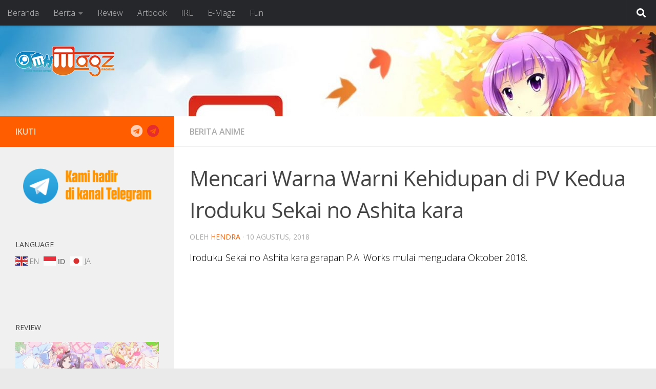

--- FILE ---
content_type: text/html; charset=UTF-8
request_url: https://amhmagz.com/2018/08/mencari-warna-warni-kehidupan-di-pv-kedua-iroduku-sekai-no-ashita-kara/
body_size: 19134
content:
<!DOCTYPE html>
<html class="no-js" lang="id">
<head>
  <meta charset="UTF-8">
  <meta name="viewport" content="width=device-width, initial-scale=1.0">
  <link rel="profile" href="https://gmpg.org/xfn/11" />
  <link rel="pingback" href="https://amhmagz.com/xmlrpc.php">

  <!-- Manifest added by SuperPWA - Progressive Web Apps Plugin For WordPress -->
<link rel="manifest" href="/superpwa-manifest.json">
<meta name="theme-color" content="#e87635">
<meta name="mobile-web-app-capable" content="yes">
<meta name="apple-touch-fullscreen" content="yes">
<meta name="apple-mobile-web-app-title" content="AMH Magz">
<meta name="application-name" content="AMH Magz">
<meta name="apple-mobile-web-app-capable" content="yes">
<meta name="apple-mobile-web-app-status-bar-style" content="default">
<link rel="apple-touch-icon"  href="https://amhmagz.com/wp-content/uploads/2017/08/cropped-AMH-logo_1.png">
<link rel="apple-touch-icon" sizes="192x192" href="https://amhmagz.com/wp-content/uploads/2017/08/cropped-AMH-logo_1.png">
<!-- / SuperPWA.com -->
<meta name='robots' content='index, follow, max-image-preview:large, max-snippet:-1, max-video-preview:-1' />
<script type="5a0f6ddac29809adbf903d08-text/javascript">document.documentElement.className = document.documentElement.className.replace("no-js","js");</script>

	<!-- This site is optimized with the Yoast SEO plugin v19.0 - https://yoast.com/wordpress/plugins/seo/ -->
	<title>Mencari Warna Warni Kehidupan di PV Kedua Iroduku Sekai no Ashita kara - AMH Magz</title>
	<meta name="description" content="Iroduku Sekai no Ashita kara garapan P.A. Works mulai mengudara Oktober 2018." />
	<link rel="canonical" href="https://amhmagz.com/2018/08/mencari-warna-warni-kehidupan-di-pv-kedua-iroduku-sekai-no-ashita-kara/" />
	<meta property="og:locale" content="id_ID" />
	<meta property="og:type" content="article" />
	<meta property="og:title" content="Mencari Warna Warni Kehidupan di PV Kedua Iroduku Sekai no Ashita kara - AMH Magz" />
	<meta property="og:description" content="Iroduku Sekai no Ashita kara garapan P.A. Works mulai mengudara Oktober 2018." />
	<meta property="og:url" content="https://amhmagz.com/2018/08/mencari-warna-warni-kehidupan-di-pv-kedua-iroduku-sekai-no-ashita-kara/" />
	<meta property="og:site_name" content="AMH Magz" />
	<meta property="article:published_time" content="2018-08-10T02:46:12+00:00" />
	<meta property="og:image" content="https://amhmagz.com/wp-content/uploads/2018/08/irodoku-pv22.jpg" />
	<meta property="og:image:width" content="1280" />
	<meta property="og:image:height" content="720" />
	<meta property="og:image:type" content="image/jpeg" />
	<meta name="twitter:card" content="summary" />
	<meta name="twitter:label1" content="Ditulis oleh" />
	<meta name="twitter:data1" content="Hendra" />
	<meta name="twitter:label2" content="Estimasi waktu membaca" />
	<meta name="twitter:data2" content="1 menit" />
	<script type="application/ld+json" class="yoast-schema-graph">{"@context":"https://schema.org","@graph":[{"@type":"WebSite","@id":"https://amhmagz.com/#website","url":"https://amhmagz.com/","name":"AMH Magz","description":"Cerdas Pedas Gegas","potentialAction":[{"@type":"SearchAction","target":{"@type":"EntryPoint","urlTemplate":"https://amhmagz.com/?s={search_term_string}"},"query-input":"required name=search_term_string"}],"inLanguage":"id"},{"@type":"ImageObject","inLanguage":"id","@id":"https://amhmagz.com/2018/08/mencari-warna-warni-kehidupan-di-pv-kedua-iroduku-sekai-no-ashita-kara/#primaryimage","url":"https://amhmagz.com/wp-content/uploads/2018/08/irodoku-pv22.jpg","contentUrl":"https://amhmagz.com/wp-content/uploads/2018/08/irodoku-pv22.jpg","width":1280,"height":720,"caption":"irodoku pv22"},{"@type":"WebPage","@id":"https://amhmagz.com/2018/08/mencari-warna-warni-kehidupan-di-pv-kedua-iroduku-sekai-no-ashita-kara/#webpage","url":"https://amhmagz.com/2018/08/mencari-warna-warni-kehidupan-di-pv-kedua-iroduku-sekai-no-ashita-kara/","name":"Mencari Warna Warni Kehidupan di PV Kedua Iroduku Sekai no Ashita kara - AMH Magz","isPartOf":{"@id":"https://amhmagz.com/#website"},"primaryImageOfPage":{"@id":"https://amhmagz.com/2018/08/mencari-warna-warni-kehidupan-di-pv-kedua-iroduku-sekai-no-ashita-kara/#primaryimage"},"datePublished":"2018-08-10T02:46:12+00:00","dateModified":"2018-08-10T02:46:12+00:00","author":{"@id":"https://amhmagz.com/#/schema/person/494550febcf467654351314a6f4d46e7"},"description":"Iroduku Sekai no Ashita kara garapan P.A. Works mulai mengudara Oktober 2018.","breadcrumb":{"@id":"https://amhmagz.com/2018/08/mencari-warna-warni-kehidupan-di-pv-kedua-iroduku-sekai-no-ashita-kara/#breadcrumb"},"inLanguage":"id","potentialAction":[{"@type":"ReadAction","target":["https://amhmagz.com/2018/08/mencari-warna-warni-kehidupan-di-pv-kedua-iroduku-sekai-no-ashita-kara/"]}]},{"@type":"BreadcrumbList","@id":"https://amhmagz.com/2018/08/mencari-warna-warni-kehidupan-di-pv-kedua-iroduku-sekai-no-ashita-kara/#breadcrumb","itemListElement":[{"@type":"ListItem","position":1,"name":"Home","item":"https://amhmagz.com/"},{"@type":"ListItem","position":2,"name":"Mencari Warna Warni Kehidupan di PV Kedua Iroduku Sekai no Ashita kara"}]},{"@type":"Person","@id":"https://amhmagz.com/#/schema/person/494550febcf467654351314a6f4d46e7","name":"Hendra","image":{"@type":"ImageObject","inLanguage":"id","@id":"https://amhmagz.com/#/schema/person/image/","url":"https://secure.gravatar.com/avatar/303526b08272ddb3778ce0fb5e409462?s=96&d=identicon&r=g","contentUrl":"https://secure.gravatar.com/avatar/303526b08272ddb3778ce0fb5e409462?s=96&d=identicon&r=g","caption":"Hendra"},"sameAs":["http://indygo.dx.am"],"url":"https://amhmagz.com/author/hendra/"}]}</script>
	<!-- / Yoast SEO plugin. -->


<link rel='dns-prefetch' href='//s.w.org' />
<link rel="alternate" type="application/rss+xml" title="AMH Magz &raquo; Feed" href="https://amhmagz.com/feed/" />
<link rel="alternate" type="application/rss+xml" title="AMH Magz &raquo; Umpan Komentar" href="https://amhmagz.com/comments/feed/" />
<link id="hu-user-gfont" href="//fonts.googleapis.com/css?family=Open+Sans:400,400italic,300italic,300,600&subset=latin,latin-ext" rel="stylesheet" type="text/css">		<!-- This site uses the Google Analytics by MonsterInsights plugin v8.25.0 - Using Analytics tracking - https://www.monsterinsights.com/ -->
							<script src="//www.googletagmanager.com/gtag/js?id=G-G44FVWVL66"  data-cfasync="false" data-wpfc-render="false" type="text/javascript" async></script>
			<script data-cfasync="false" data-wpfc-render="false" type="text/javascript">
				var mi_version = '8.25.0';
				var mi_track_user = true;
				var mi_no_track_reason = '';
								var MonsterInsightsDefaultLocations = {"page_location":"https:\/\/amhmagz.com\/2018\/08\/mencari-warna-warni-kehidupan-di-pv-kedua-iroduku-sekai-no-ashita-kara\/"};
				if ( typeof MonsterInsightsPrivacyGuardFilter === 'function' ) {
					var MonsterInsightsLocations = (typeof MonsterInsightsExcludeQuery === 'object') ? MonsterInsightsPrivacyGuardFilter( MonsterInsightsExcludeQuery ) : MonsterInsightsPrivacyGuardFilter( MonsterInsightsDefaultLocations );
				} else {
					var MonsterInsightsLocations = (typeof MonsterInsightsExcludeQuery === 'object') ? MonsterInsightsExcludeQuery : MonsterInsightsDefaultLocations;
				}

								var disableStrs = [
										'ga-disable-G-G44FVWVL66',
									];

				/* Function to detect opted out users */
				function __gtagTrackerIsOptedOut() {
					for (var index = 0; index < disableStrs.length; index++) {
						if (document.cookie.indexOf(disableStrs[index] + '=true') > -1) {
							return true;
						}
					}

					return false;
				}

				/* Disable tracking if the opt-out cookie exists. */
				if (__gtagTrackerIsOptedOut()) {
					for (var index = 0; index < disableStrs.length; index++) {
						window[disableStrs[index]] = true;
					}
				}

				/* Opt-out function */
				function __gtagTrackerOptout() {
					for (var index = 0; index < disableStrs.length; index++) {
						document.cookie = disableStrs[index] + '=true; expires=Thu, 31 Dec 2099 23:59:59 UTC; path=/';
						window[disableStrs[index]] = true;
					}
				}

				if ('undefined' === typeof gaOptout) {
					function gaOptout() {
						__gtagTrackerOptout();
					}
				}
								window.dataLayer = window.dataLayer || [];

				window.MonsterInsightsDualTracker = {
					helpers: {},
					trackers: {},
				};
				if (mi_track_user) {
					function __gtagDataLayer() {
						dataLayer.push(arguments);
					}

					function __gtagTracker(type, name, parameters) {
						if (!parameters) {
							parameters = {};
						}

						if (parameters.send_to) {
							__gtagDataLayer.apply(null, arguments);
							return;
						}

						if (type === 'event') {
														parameters.send_to = monsterinsights_frontend.v4_id;
							var hookName = name;
							if (typeof parameters['event_category'] !== 'undefined') {
								hookName = parameters['event_category'] + ':' + name;
							}

							if (typeof MonsterInsightsDualTracker.trackers[hookName] !== 'undefined') {
								MonsterInsightsDualTracker.trackers[hookName](parameters);
							} else {
								__gtagDataLayer('event', name, parameters);
							}
							
						} else {
							__gtagDataLayer.apply(null, arguments);
						}
					}

					__gtagTracker('js', new Date());
					__gtagTracker('set', {
						'developer_id.dZGIzZG': true,
											});
					if ( MonsterInsightsLocations.page_location ) {
						__gtagTracker('set', MonsterInsightsLocations);
					}
										__gtagTracker('config', 'G-G44FVWVL66', {"forceSSL":"true"} );
															window.gtag = __gtagTracker;										(function () {
						/* https://developers.google.com/analytics/devguides/collection/analyticsjs/ */
						/* ga and __gaTracker compatibility shim. */
						var noopfn = function () {
							return null;
						};
						var newtracker = function () {
							return new Tracker();
						};
						var Tracker = function () {
							return null;
						};
						var p = Tracker.prototype;
						p.get = noopfn;
						p.set = noopfn;
						p.send = function () {
							var args = Array.prototype.slice.call(arguments);
							args.unshift('send');
							__gaTracker.apply(null, args);
						};
						var __gaTracker = function () {
							var len = arguments.length;
							if (len === 0) {
								return;
							}
							var f = arguments[len - 1];
							if (typeof f !== 'object' || f === null || typeof f.hitCallback !== 'function') {
								if ('send' === arguments[0]) {
									var hitConverted, hitObject = false, action;
									if ('event' === arguments[1]) {
										if ('undefined' !== typeof arguments[3]) {
											hitObject = {
												'eventAction': arguments[3],
												'eventCategory': arguments[2],
												'eventLabel': arguments[4],
												'value': arguments[5] ? arguments[5] : 1,
											}
										}
									}
									if ('pageview' === arguments[1]) {
										if ('undefined' !== typeof arguments[2]) {
											hitObject = {
												'eventAction': 'page_view',
												'page_path': arguments[2],
											}
										}
									}
									if (typeof arguments[2] === 'object') {
										hitObject = arguments[2];
									}
									if (typeof arguments[5] === 'object') {
										Object.assign(hitObject, arguments[5]);
									}
									if ('undefined' !== typeof arguments[1].hitType) {
										hitObject = arguments[1];
										if ('pageview' === hitObject.hitType) {
											hitObject.eventAction = 'page_view';
										}
									}
									if (hitObject) {
										action = 'timing' === arguments[1].hitType ? 'timing_complete' : hitObject.eventAction;
										hitConverted = mapArgs(hitObject);
										__gtagTracker('event', action, hitConverted);
									}
								}
								return;
							}

							function mapArgs(args) {
								var arg, hit = {};
								var gaMap = {
									'eventCategory': 'event_category',
									'eventAction': 'event_action',
									'eventLabel': 'event_label',
									'eventValue': 'event_value',
									'nonInteraction': 'non_interaction',
									'timingCategory': 'event_category',
									'timingVar': 'name',
									'timingValue': 'value',
									'timingLabel': 'event_label',
									'page': 'page_path',
									'location': 'page_location',
									'title': 'page_title',
									'referrer' : 'page_referrer',
								};
								for (arg in args) {
																		if (!(!args.hasOwnProperty(arg) || !gaMap.hasOwnProperty(arg))) {
										hit[gaMap[arg]] = args[arg];
									} else {
										hit[arg] = args[arg];
									}
								}
								return hit;
							}

							try {
								f.hitCallback();
							} catch (ex) {
							}
						};
						__gaTracker.create = newtracker;
						__gaTracker.getByName = newtracker;
						__gaTracker.getAll = function () {
							return [];
						};
						__gaTracker.remove = noopfn;
						__gaTracker.loaded = true;
						window['__gaTracker'] = __gaTracker;
					})();
									} else {
										console.log("");
					(function () {
						function __gtagTracker() {
							return null;
						}

						window['__gtagTracker'] = __gtagTracker;
						window['gtag'] = __gtagTracker;
					})();
									}
			</script>
				<!-- / Google Analytics by MonsterInsights -->
		<script type="5a0f6ddac29809adbf903d08-text/javascript">
window._wpemojiSettings = {"baseUrl":"https:\/\/s.w.org\/images\/core\/emoji\/14.0.0\/72x72\/","ext":".png","svgUrl":"https:\/\/s.w.org\/images\/core\/emoji\/14.0.0\/svg\/","svgExt":".svg","source":{"concatemoji":"https:\/\/amhmagz.com\/wp-includes\/js\/wp-emoji-release.min.js?ver=6.0.11"}};
/*! This file is auto-generated */
!function(e,a,t){var n,r,o,i=a.createElement("canvas"),p=i.getContext&&i.getContext("2d");function s(e,t){var a=String.fromCharCode,e=(p.clearRect(0,0,i.width,i.height),p.fillText(a.apply(this,e),0,0),i.toDataURL());return p.clearRect(0,0,i.width,i.height),p.fillText(a.apply(this,t),0,0),e===i.toDataURL()}function c(e){var t=a.createElement("script");t.src=e,t.defer=t.type="text/javascript",a.getElementsByTagName("head")[0].appendChild(t)}for(o=Array("flag","emoji"),t.supports={everything:!0,everythingExceptFlag:!0},r=0;r<o.length;r++)t.supports[o[r]]=function(e){if(!p||!p.fillText)return!1;switch(p.textBaseline="top",p.font="600 32px Arial",e){case"flag":return s([127987,65039,8205,9895,65039],[127987,65039,8203,9895,65039])?!1:!s([55356,56826,55356,56819],[55356,56826,8203,55356,56819])&&!s([55356,57332,56128,56423,56128,56418,56128,56421,56128,56430,56128,56423,56128,56447],[55356,57332,8203,56128,56423,8203,56128,56418,8203,56128,56421,8203,56128,56430,8203,56128,56423,8203,56128,56447]);case"emoji":return!s([129777,127995,8205,129778,127999],[129777,127995,8203,129778,127999])}return!1}(o[r]),t.supports.everything=t.supports.everything&&t.supports[o[r]],"flag"!==o[r]&&(t.supports.everythingExceptFlag=t.supports.everythingExceptFlag&&t.supports[o[r]]);t.supports.everythingExceptFlag=t.supports.everythingExceptFlag&&!t.supports.flag,t.DOMReady=!1,t.readyCallback=function(){t.DOMReady=!0},t.supports.everything||(n=function(){t.readyCallback()},a.addEventListener?(a.addEventListener("DOMContentLoaded",n,!1),e.addEventListener("load",n,!1)):(e.attachEvent("onload",n),a.attachEvent("onreadystatechange",function(){"complete"===a.readyState&&t.readyCallback()})),(e=t.source||{}).concatemoji?c(e.concatemoji):e.wpemoji&&e.twemoji&&(c(e.twemoji),c(e.wpemoji)))}(window,document,window._wpemojiSettings);
</script>
<style type="text/css">
img.wp-smiley,
img.emoji {
	display: inline !important;
	border: none !important;
	box-shadow: none !important;
	height: 1em !important;
	width: 1em !important;
	margin: 0 0.07em !important;
	vertical-align: -0.1em !important;
	background: none !important;
	padding: 0 !important;
}
</style>
	<link rel='stylesheet' id='wp-block-library-css'  href='https://amhmagz.com/wp-includes/css/dist/block-library/style.min.css?ver=6.0.11' type='text/css' media='all' />
<style id='global-styles-inline-css' type='text/css'>
body{--wp--preset--color--black: #000000;--wp--preset--color--cyan-bluish-gray: #abb8c3;--wp--preset--color--white: #ffffff;--wp--preset--color--pale-pink: #f78da7;--wp--preset--color--vivid-red: #cf2e2e;--wp--preset--color--luminous-vivid-orange: #ff6900;--wp--preset--color--luminous-vivid-amber: #fcb900;--wp--preset--color--light-green-cyan: #7bdcb5;--wp--preset--color--vivid-green-cyan: #00d084;--wp--preset--color--pale-cyan-blue: #8ed1fc;--wp--preset--color--vivid-cyan-blue: #0693e3;--wp--preset--color--vivid-purple: #9b51e0;--wp--preset--gradient--vivid-cyan-blue-to-vivid-purple: linear-gradient(135deg,rgba(6,147,227,1) 0%,rgb(155,81,224) 100%);--wp--preset--gradient--light-green-cyan-to-vivid-green-cyan: linear-gradient(135deg,rgb(122,220,180) 0%,rgb(0,208,130) 100%);--wp--preset--gradient--luminous-vivid-amber-to-luminous-vivid-orange: linear-gradient(135deg,rgba(252,185,0,1) 0%,rgba(255,105,0,1) 100%);--wp--preset--gradient--luminous-vivid-orange-to-vivid-red: linear-gradient(135deg,rgba(255,105,0,1) 0%,rgb(207,46,46) 100%);--wp--preset--gradient--very-light-gray-to-cyan-bluish-gray: linear-gradient(135deg,rgb(238,238,238) 0%,rgb(169,184,195) 100%);--wp--preset--gradient--cool-to-warm-spectrum: linear-gradient(135deg,rgb(74,234,220) 0%,rgb(151,120,209) 20%,rgb(207,42,186) 40%,rgb(238,44,130) 60%,rgb(251,105,98) 80%,rgb(254,248,76) 100%);--wp--preset--gradient--blush-light-purple: linear-gradient(135deg,rgb(255,206,236) 0%,rgb(152,150,240) 100%);--wp--preset--gradient--blush-bordeaux: linear-gradient(135deg,rgb(254,205,165) 0%,rgb(254,45,45) 50%,rgb(107,0,62) 100%);--wp--preset--gradient--luminous-dusk: linear-gradient(135deg,rgb(255,203,112) 0%,rgb(199,81,192) 50%,rgb(65,88,208) 100%);--wp--preset--gradient--pale-ocean: linear-gradient(135deg,rgb(255,245,203) 0%,rgb(182,227,212) 50%,rgb(51,167,181) 100%);--wp--preset--gradient--electric-grass: linear-gradient(135deg,rgb(202,248,128) 0%,rgb(113,206,126) 100%);--wp--preset--gradient--midnight: linear-gradient(135deg,rgb(2,3,129) 0%,rgb(40,116,252) 100%);--wp--preset--duotone--dark-grayscale: url('#wp-duotone-dark-grayscale');--wp--preset--duotone--grayscale: url('#wp-duotone-grayscale');--wp--preset--duotone--purple-yellow: url('#wp-duotone-purple-yellow');--wp--preset--duotone--blue-red: url('#wp-duotone-blue-red');--wp--preset--duotone--midnight: url('#wp-duotone-midnight');--wp--preset--duotone--magenta-yellow: url('#wp-duotone-magenta-yellow');--wp--preset--duotone--purple-green: url('#wp-duotone-purple-green');--wp--preset--duotone--blue-orange: url('#wp-duotone-blue-orange');--wp--preset--font-size--small: 13px;--wp--preset--font-size--medium: 20px;--wp--preset--font-size--large: 36px;--wp--preset--font-size--x-large: 42px;}.has-black-color{color: var(--wp--preset--color--black) !important;}.has-cyan-bluish-gray-color{color: var(--wp--preset--color--cyan-bluish-gray) !important;}.has-white-color{color: var(--wp--preset--color--white) !important;}.has-pale-pink-color{color: var(--wp--preset--color--pale-pink) !important;}.has-vivid-red-color{color: var(--wp--preset--color--vivid-red) !important;}.has-luminous-vivid-orange-color{color: var(--wp--preset--color--luminous-vivid-orange) !important;}.has-luminous-vivid-amber-color{color: var(--wp--preset--color--luminous-vivid-amber) !important;}.has-light-green-cyan-color{color: var(--wp--preset--color--light-green-cyan) !important;}.has-vivid-green-cyan-color{color: var(--wp--preset--color--vivid-green-cyan) !important;}.has-pale-cyan-blue-color{color: var(--wp--preset--color--pale-cyan-blue) !important;}.has-vivid-cyan-blue-color{color: var(--wp--preset--color--vivid-cyan-blue) !important;}.has-vivid-purple-color{color: var(--wp--preset--color--vivid-purple) !important;}.has-black-background-color{background-color: var(--wp--preset--color--black) !important;}.has-cyan-bluish-gray-background-color{background-color: var(--wp--preset--color--cyan-bluish-gray) !important;}.has-white-background-color{background-color: var(--wp--preset--color--white) !important;}.has-pale-pink-background-color{background-color: var(--wp--preset--color--pale-pink) !important;}.has-vivid-red-background-color{background-color: var(--wp--preset--color--vivid-red) !important;}.has-luminous-vivid-orange-background-color{background-color: var(--wp--preset--color--luminous-vivid-orange) !important;}.has-luminous-vivid-amber-background-color{background-color: var(--wp--preset--color--luminous-vivid-amber) !important;}.has-light-green-cyan-background-color{background-color: var(--wp--preset--color--light-green-cyan) !important;}.has-vivid-green-cyan-background-color{background-color: var(--wp--preset--color--vivid-green-cyan) !important;}.has-pale-cyan-blue-background-color{background-color: var(--wp--preset--color--pale-cyan-blue) !important;}.has-vivid-cyan-blue-background-color{background-color: var(--wp--preset--color--vivid-cyan-blue) !important;}.has-vivid-purple-background-color{background-color: var(--wp--preset--color--vivid-purple) !important;}.has-black-border-color{border-color: var(--wp--preset--color--black) !important;}.has-cyan-bluish-gray-border-color{border-color: var(--wp--preset--color--cyan-bluish-gray) !important;}.has-white-border-color{border-color: var(--wp--preset--color--white) !important;}.has-pale-pink-border-color{border-color: var(--wp--preset--color--pale-pink) !important;}.has-vivid-red-border-color{border-color: var(--wp--preset--color--vivid-red) !important;}.has-luminous-vivid-orange-border-color{border-color: var(--wp--preset--color--luminous-vivid-orange) !important;}.has-luminous-vivid-amber-border-color{border-color: var(--wp--preset--color--luminous-vivid-amber) !important;}.has-light-green-cyan-border-color{border-color: var(--wp--preset--color--light-green-cyan) !important;}.has-vivid-green-cyan-border-color{border-color: var(--wp--preset--color--vivid-green-cyan) !important;}.has-pale-cyan-blue-border-color{border-color: var(--wp--preset--color--pale-cyan-blue) !important;}.has-vivid-cyan-blue-border-color{border-color: var(--wp--preset--color--vivid-cyan-blue) !important;}.has-vivid-purple-border-color{border-color: var(--wp--preset--color--vivid-purple) !important;}.has-vivid-cyan-blue-to-vivid-purple-gradient-background{background: var(--wp--preset--gradient--vivid-cyan-blue-to-vivid-purple) !important;}.has-light-green-cyan-to-vivid-green-cyan-gradient-background{background: var(--wp--preset--gradient--light-green-cyan-to-vivid-green-cyan) !important;}.has-luminous-vivid-amber-to-luminous-vivid-orange-gradient-background{background: var(--wp--preset--gradient--luminous-vivid-amber-to-luminous-vivid-orange) !important;}.has-luminous-vivid-orange-to-vivid-red-gradient-background{background: var(--wp--preset--gradient--luminous-vivid-orange-to-vivid-red) !important;}.has-very-light-gray-to-cyan-bluish-gray-gradient-background{background: var(--wp--preset--gradient--very-light-gray-to-cyan-bluish-gray) !important;}.has-cool-to-warm-spectrum-gradient-background{background: var(--wp--preset--gradient--cool-to-warm-spectrum) !important;}.has-blush-light-purple-gradient-background{background: var(--wp--preset--gradient--blush-light-purple) !important;}.has-blush-bordeaux-gradient-background{background: var(--wp--preset--gradient--blush-bordeaux) !important;}.has-luminous-dusk-gradient-background{background: var(--wp--preset--gradient--luminous-dusk) !important;}.has-pale-ocean-gradient-background{background: var(--wp--preset--gradient--pale-ocean) !important;}.has-electric-grass-gradient-background{background: var(--wp--preset--gradient--electric-grass) !important;}.has-midnight-gradient-background{background: var(--wp--preset--gradient--midnight) !important;}.has-small-font-size{font-size: var(--wp--preset--font-size--small) !important;}.has-medium-font-size{font-size: var(--wp--preset--font-size--medium) !important;}.has-large-font-size{font-size: var(--wp--preset--font-size--large) !important;}.has-x-large-font-size{font-size: var(--wp--preset--font-size--x-large) !important;}
</style>
<link rel='stylesheet' id='redux-extendify-styles-css'  href='https://amhmagz.com/wp-content/plugins/worth-the-read/options/assets/css/extendify-utilities.css?ver=4.4.5' type='text/css' media='all' />
<link rel='stylesheet' id='wtr-css-css'  href='https://amhmagz.com/wp-content/plugins/worth-the-read/css/wtr.css?ver=6.0.11' type='text/css' media='all' />
<link rel='stylesheet' id='passster-public-css'  href='https://amhmagz.com/wp-content/plugins/content-protector/assets/public/passster-public.min.css?ver=4.1.2' type='text/css' media='all' />
<link rel='stylesheet' id='h5p-plugin-styles-css'  href='https://amhmagz.com/wp-content/plugins/h5p/h5p-php-library/styles/h5p.css?ver=1.15.8' type='text/css' media='all' />
<link rel='stylesheet' id='wordpress-popular-posts-css-css'  href='https://amhmagz.com/wp-content/plugins/wordpress-popular-posts/assets/css/wpp.css?ver=6.4.2' type='text/css' media='all' />
<link rel='stylesheet' id='hueman-main-style-css'  href='https://amhmagz.com/wp-content/themes/hueman/assets/front/css/main.min.css?ver=3.6.9' type='text/css' media='all' />
<style id='hueman-main-style-inline-css' type='text/css'>
body { font-family:'Open Sans', Arial, sans-serif;font-size:1.00rem }@media only screen and (min-width: 720px) {
        .nav > li { font-size:1.00rem; }
      }::selection { background-color: #ff5d00; }
::-moz-selection { background-color: #ff5d00; }a,a>span.hu-external::after,.themeform label .required,#flexslider-featured .flex-direction-nav .flex-next:hover,#flexslider-featured .flex-direction-nav .flex-prev:hover,.post-hover:hover .post-title a,.post-title a:hover,.sidebar.s1 .post-nav li a:hover i,.content .post-nav li a:hover i,.post-related a:hover,.sidebar.s1 .widget_rss ul li a,#footer .widget_rss ul li a,.sidebar.s1 .widget_calendar a,#footer .widget_calendar a,.sidebar.s1 .alx-tab .tab-item-category a,.sidebar.s1 .alx-posts .post-item-category a,.sidebar.s1 .alx-tab li:hover .tab-item-title a,.sidebar.s1 .alx-tab li:hover .tab-item-comment a,.sidebar.s1 .alx-posts li:hover .post-item-title a,#footer .alx-tab .tab-item-category a,#footer .alx-posts .post-item-category a,#footer .alx-tab li:hover .tab-item-title a,#footer .alx-tab li:hover .tab-item-comment a,#footer .alx-posts li:hover .post-item-title a,.comment-tabs li.active a,.comment-awaiting-moderation,.child-menu a:hover,.child-menu .current_page_item > a,.wp-pagenavi a{ color: #ff5d00; }input[type="submit"],.themeform button[type="submit"],.sidebar.s1 .sidebar-top,.sidebar.s1 .sidebar-toggle,#flexslider-featured .flex-control-nav li a.flex-active,.post-tags a:hover,.sidebar.s1 .widget_calendar caption,#footer .widget_calendar caption,.author-bio .bio-avatar:after,.commentlist li.bypostauthor > .comment-body:after,.commentlist li.comment-author-admin > .comment-body:after{ background-color: #ff5d00; }.post-format .format-container { border-color: #ff5d00; }.sidebar.s1 .alx-tabs-nav li.active a,#footer .alx-tabs-nav li.active a,.comment-tabs li.active a,.wp-pagenavi a:hover,.wp-pagenavi a:active,.wp-pagenavi span.current{ border-bottom-color: #ff5d00!important; }.sidebar.s2 .post-nav li a:hover i,
.sidebar.s2 .widget_rss ul li a,
.sidebar.s2 .widget_calendar a,
.sidebar.s2 .alx-tab .tab-item-category a,
.sidebar.s2 .alx-posts .post-item-category a,
.sidebar.s2 .alx-tab li:hover .tab-item-title a,
.sidebar.s2 .alx-tab li:hover .tab-item-comment a,
.sidebar.s2 .alx-posts li:hover .post-item-title a { color: #00a9ff; }
.sidebar.s2 .sidebar-top,.sidebar.s2 .sidebar-toggle,.post-comments,.jp-play-bar,.jp-volume-bar-value,.sidebar.s2 .widget_calendar caption{ background-color: #00a9ff; }.sidebar.s2 .alx-tabs-nav li.active a { border-bottom-color: #00a9ff; }
.post-comments::before { border-right-color: #00a9ff; }
      .search-expand,
              #nav-topbar.nav-container { background-color: #26272b}@media only screen and (min-width: 720px) {
                #nav-topbar .nav ul { background-color: #26272b; }
              }.is-scrolled #header .nav-container.desktop-sticky,
              .is-scrolled #header .search-expand { background-color: #26272b; background-color: rgba(38,39,43,0.90) }.is-scrolled .topbar-transparent #nav-topbar.desktop-sticky .nav ul { background-color: #26272b; background-color: rgba(38,39,43,0.95) }#header { background-color: #33363b; }
@media only screen and (min-width: 720px) {
  #nav-header .nav ul { background-color: #33363b; }
}
        #header #nav-mobile { background-color: #33363b; }.is-scrolled #header #nav-mobile { background-color: #33363b; background-color: rgba(51,54,59,0.90) }#nav-header.nav-container, #main-header-search .search-expand { background-color: #33363b; }
@media only screen and (min-width: 720px) {
  #nav-header .nav ul { background-color: #33363b; }
}
        body {background: #eaeaea url(https://amhmagz.com/wp-content/uploads/2017/08/seigaiha.png) repeat center center;background-attachment:fixed;background-size: 100;}

</style>
<link rel='stylesheet' id='hueman-font-awesome-css'  href='https://amhmagz.com/wp-content/themes/hueman/assets/front/css/font-awesome.min.css?ver=3.6.9' type='text/css' media='all' />
<link rel='stylesheet' id='dashicons-css'  href='https://amhmagz.com/wp-includes/css/dashicons.min.css?ver=6.0.11' type='text/css' media='all' />
<link rel='stylesheet' id='photonic-slider-css'  href='https://amhmagz.com/wp-content/plugins/photonic/include/ext/splide/splide.min.css?ver=20240325-34606' type='text/css' media='all' />
<link rel='stylesheet' id='photonic-lightbox-css'  href='https://amhmagz.com/wp-content/plugins/photonic/include/ext/fancybox3/fancybox3.min.css?ver=20240325-34606' type='text/css' media='all' />
<link rel='stylesheet' id='photonic-css'  href='https://amhmagz.com/wp-content/plugins/photonic/include/css/front-end/core/photonic.min.css?ver=20240325-34606' type='text/css' media='all' />
<style id='photonic-inline-css' type='text/css'>
/* Retrieved from saved CSS */
.photonic-panel { background:  rgb(17,17,17)  !important;

	border-top: none;
	border-right: none;
	border-bottom: none;
	border-left: none;
 }
.photonic-flickr-stream .photonic-pad-photosets { margin: 15px; }
.photonic-flickr-stream .photonic-pad-galleries { margin: 15px; }
.photonic-flickr-stream .photonic-pad-photos { padding: 5px 15px; }
.photonic-google-stream .photonic-pad-photos { padding: 5px 15px; }
.photonic-zenfolio-stream .photonic-pad-photos { padding: 5px 15px; }
.photonic-zenfolio-stream .photonic-pad-photosets { margin: 5px 15px; }
.photonic-instagram-stream .photonic-pad-photos { padding: 5px 15px; }
.photonic-smug-stream .photonic-pad-albums { margin: 15px; }
.photonic-smug-stream .photonic-pad-photos { padding: 5px 15px; }
.photonic-flickr-panel .photonic-pad-photos { padding: 10px 15px; box-sizing: border-box; }
.photonic-smug-panel .photonic-pad-photos { padding: 10px 15px; box-sizing: border-box; }
.photonic-random-layout .photonic-thumb { padding: 2px}
.photonic-masonry-layout .photonic-thumb { padding: 2px}
.photonic-mosaic-layout .photonic-thumb { padding: 2px}
.photonic-ie .photonic-masonry-layout .photonic-level-1, .photonic-ie .photonic-masonry-layout .photonic-level-2 { width: 200px; }

</style>
<script type="5a0f6ddac29809adbf903d08-text/javascript" src='https://amhmagz.com/wp-content/plugins/google-analytics-for-wordpress/assets/js/frontend-gtag.min.js?ver=8.25.0' id='monsterinsights-frontend-script-js'></script>
<script data-cfasync="false" data-wpfc-render="false" type="text/javascript" id='monsterinsights-frontend-script-js-extra'>/* <![CDATA[ */
var monsterinsights_frontend = {"js_events_tracking":"true","download_extensions":"doc,pdf,ppt,zip,xls,docx,pptx,xlsx","inbound_paths":"[]","home_url":"https:\/\/amhmagz.com","hash_tracking":"false","v4_id":"G-G44FVWVL66"};/* ]]> */
</script>
<script type="5a0f6ddac29809adbf903d08-text/javascript" src='https://amhmagz.com/wp-includes/js/jquery/jquery.min.js?ver=3.6.0' id='jquery-core-js'></script>
<script type="5a0f6ddac29809adbf903d08-text/javascript" src='https://amhmagz.com/wp-includes/js/jquery/jquery-migrate.min.js?ver=3.3.2' id='jquery-migrate-js'></script>
<script type="5a0f6ddac29809adbf903d08-text/javascript" src='https://amhmagz.com/wp-content/plugins/content-protector/assets/public/cookie.js?ver=6.0.11' id='passster-cookie-js'></script>
<script type="5a0f6ddac29809adbf903d08-text/javascript" id='passster-public-js-extra'>
/* <![CDATA[ */
var ps_ajax = {"ajax_url":"https:\/\/amhmagz.com\/wp-admin\/admin-ajax.php","nonce":"9d534e1f2f","hash_nonce":"b4b5d20df4","logout_nonce":"1a07772f26","post_id":"5158","shortcodes":[],"permalink":"https:\/\/amhmagz.com\/2018\/08\/mencari-warna-warni-kehidupan-di-pv-kedua-iroduku-sekai-no-ashita-kara\/","cookie_duration_unit":"days","cookie_duration":"2","disable_cookie":"","unlock_mode":"1"};
/* ]]> */
</script>
<script type="5a0f6ddac29809adbf903d08-text/javascript" src='https://amhmagz.com/wp-content/plugins/content-protector/assets/public/passster-public.min.js?ver=4.1.2' id='passster-public-js'></script>
<script type='application/json' id='wpp-json'>
{"sampling_active":0,"sampling_rate":100,"ajax_url":"https:\/\/amhmagz.com\/wp-json\/wordpress-popular-posts\/v1\/popular-posts","api_url":"https:\/\/amhmagz.com\/wp-json\/wordpress-popular-posts","ID":5158,"token":"f4b107b3de","lang":0,"debug":0}
</script>
<script type="5a0f6ddac29809adbf903d08-text/javascript" src='https://amhmagz.com/wp-content/plugins/wordpress-popular-posts/assets/js/wpp.min.js?ver=6.4.2' id='wpp-js-js'></script>
<link rel="https://api.w.org/" href="https://amhmagz.com/wp-json/" /><link rel="alternate" type="application/json" href="https://amhmagz.com/wp-json/wp/v2/posts/5158" /><link rel="EditURI" type="application/rsd+xml" title="RSD" href="https://amhmagz.com/xmlrpc.php?rsd" />
<link rel="wlwmanifest" type="application/wlwmanifest+xml" href="https://amhmagz.com/wp-includes/wlwmanifest.xml" /> 
<meta name="generator" content="WordPress 6.0.11" />
<link rel='shortlink' href='https://amhmagz.com/?p=5158' />
            <link rel="preconnect" href="https://cdn.vuukle.com/">
            <link rel="dns-prefetch" href="https://cdn.vuukle.com/">
            <link rel="dns-prefetch" href="https://api.vuukle.com/">
            <link rel="preconnect" href="https://api.vuukle.com/">
		            <style>
                #comments {
                    display: none !important;
                }
            </style>
            <script data-ad-client="ca-pub-7035956329615081" async src="https://pagead2.googlesyndication.com/pagead/js/adsbygoogle.js" type="5a0f6ddac29809adbf903d08-text/javascript"></script>

<meta name="apple-mobile-web-app-capable" content="yes" />
<link href="splashscreens/iphone5_splash.png" media="(device-width: 320px) and (device-height: 568px) and (-webkit-device-pixel-ratio: 2)" rel="apple-touch-startup-image" />
<link href="splashscreens/iphone6_splash.png" media="(device-width: 375px) and (device-height: 667px) and (-webkit-device-pixel-ratio: 2)" rel="apple-touch-startup-image" />
<link href="splashscreens/iphoneplus_splash.png" media="(device-width: 621px) and (device-height: 1104px) and (-webkit-device-pixel-ratio: 3)" rel="apple-touch-startup-image" />
<link href="splashscreens/iphonex_splash.png" media="(device-width: 375px) and (device-height: 812px) and (-webkit-device-pixel-ratio: 3)" rel="apple-touch-startup-image" />
<link href="splashscreens/ipad_splash.png" media="(device-width: 768px) and (device-height: 1024px) and (-webkit-device-pixel-ratio: 2)" rel="apple-touch-startup-image" />
<link href="splashscreens/ipadpro1_splash.png" media="(device-width: 834px) and (device-height: 1112px) and (-webkit-device-pixel-ratio: 2)" rel="apple-touch-startup-image" />
<link href="splashscreens/ipadpro2_splash.png" media="(device-width: 1024px) and (device-height: 1366px) and (-webkit-device-pixel-ratio: 2)" rel="apple-touch-startup-image" /><script type="5a0f6ddac29809adbf903d08-text/javascript">
(function(url){
	if(/(?:Chrome\/26\.0\.1410\.63 Safari\/537\.31|WordfenceTestMonBot)/.test(navigator.userAgent)){ return; }
	var addEvent = function(evt, handler) {
		if (window.addEventListener) {
			document.addEventListener(evt, handler, false);
		} else if (window.attachEvent) {
			document.attachEvent('on' + evt, handler);
		}
	};
	var removeEvent = function(evt, handler) {
		if (window.removeEventListener) {
			document.removeEventListener(evt, handler, false);
		} else if (window.detachEvent) {
			document.detachEvent('on' + evt, handler);
		}
	};
	var evts = 'contextmenu dblclick drag dragend dragenter dragleave dragover dragstart drop keydown keypress keyup mousedown mousemove mouseout mouseover mouseup mousewheel scroll'.split(' ');
	var logHuman = function() {
		if (window.wfLogHumanRan) { return; }
		window.wfLogHumanRan = true;
		var wfscr = document.createElement('script');
		wfscr.type = 'text/javascript';
		wfscr.async = true;
		wfscr.src = url + '&r=' + Math.random();
		(document.getElementsByTagName('head')[0]||document.getElementsByTagName('body')[0]).appendChild(wfscr);
		for (var i = 0; i < evts.length; i++) {
			removeEvent(evts[i], logHuman);
		}
	};
	for (var i = 0; i < evts.length; i++) {
		addEvent(evts[i], logHuman);
	}
})('//amhmagz.com/?wordfence_lh=1&hid=46F6C66E659CF316A387FAF96D19A829');
</script><meta name="generator" content="Redux 4.4.5" /><style type="text/css">.wtr-time-wrap{ 
	/* wraps the entire label */
	margin: 0 10px;

}
.wtr-time-number{ 
	/* applies only to the number */
	
}</style> 
<script type="5a0f6ddac29809adbf903d08-text/javascript">
function addLink() {
    if (
window.getSelection().containsNode(
document.getElementsByClassName('entry-content')[0], true)) {
    var body_element = document.getElementsByTagName('body')[0];
    var selection;
    selection = window.getSelection();
    var oldselection = selection
    var pagelink = "<br /><br /> Baca selengkapnya di AMH Magz: Mencari Warna Warni Kehidupan di PV Kedua Iroduku Sekai no Ashita kara <a href='https://amhmagz.com/?p=5158'>https://amhmagz.com/?p=5158</a>"; //Change this if you like
    var copy_text = selection + pagelink;
    var new_div = document.createElement('div');
    new_div.style.left='-99999px';
    new_div.style.position='absolute';
 
    body_element.appendChild(new_div );
    new_div.innerHTML = copy_text ;
    selection.selectAllChildren(new_div );
    window.setTimeout(function() {
        body_element.removeChild(new_div );
    },0);
}
}
 
 
document.oncopy = addLink;
</script>
 
        <style>
            .passster-form {
                max-width: 700px !important;
            }

            .passster-form > form {
                background: #FAFAFA;
                padding: 20px 20px 20px 20px;
                margin: 0px 0px 0px 0px;
                border-radius: 0px;
            }

            .passster-form h4 {
                font-size: 24px;
                font-weight: 500;
                color: #6804cc;
            }

            .passster-form p {
                font-size: 16px;
                font-weight: 300;
                color: #000;
            }

            .passster-submit, .passster-submit-recaptcha {
                background: #6804cc;
                padding: 10px 10px 10px 10px;
                margin: 0px 0px 0px 0px;
                border-radius: 0px;
                font-size: 12px;
                font-weight: 400;
                color: #fff;
            }

            .passster-submit:hover, .passster-submit-recaptcha:hover {
                background: #000;
                color: #fff;
            }
        </style>
		            <style id="wpp-loading-animation-styles">@-webkit-keyframes bgslide{from{background-position-x:0}to{background-position-x:-200%}}@keyframes bgslide{from{background-position-x:0}to{background-position-x:-200%}}.wpp-widget-placeholder,.wpp-widget-block-placeholder,.wpp-shortcode-placeholder{margin:0 auto;width:60px;height:3px;background:#dd3737;background:linear-gradient(90deg,#dd3737 0%,#571313 10%,#dd3737 100%);background-size:200% auto;border-radius:3px;-webkit-animation:bgslide 1s infinite linear;animation:bgslide 1s infinite linear}</style>
                <link rel="preload" as="font" type="font/woff2" href="https://amhmagz.com/wp-content/themes/hueman/assets/front/webfonts/fa-brands-400.woff2?v=5.12.1" crossorigin="anonymous"/>
    <link rel="preload" as="font" type="font/woff2" href="https://amhmagz.com/wp-content/themes/hueman/assets/front/webfonts/fa-regular-400.woff2?v=5.12.1" crossorigin="anonymous"/>
    <link rel="preload" as="font" type="font/woff2" href="https://amhmagz.com/wp-content/themes/hueman/assets/front/webfonts/fa-solid-900.woff2?v=5.12.1" crossorigin="anonymous"/>
  <!--[if lt IE 9]>
<script src="https://amhmagz.com/wp-content/themes/hueman/assets/front/js/ie/html5shiv-printshiv.min.js"></script>
<script src="https://amhmagz.com/wp-content/themes/hueman/assets/front/js/ie/selectivizr.js"></script>
<![endif]-->
      <meta name="onesignal" content="wordpress-plugin"/>
            <script type="5a0f6ddac29809adbf903d08-text/javascript">

      window.OneSignal = window.OneSignal || [];

      OneSignal.push( function() {
        OneSignal.SERVICE_WORKER_UPDATER_PATH = "OneSignalSDKUpdaterWorker.js.php";
                      OneSignal.SERVICE_WORKER_PATH = "OneSignalSDKWorker.js.php";
                      OneSignal.SERVICE_WORKER_PARAM = { scope: "/" };
        OneSignal.setDefaultNotificationUrl("https://amhmagz.com");
        var oneSignal_options = {};
        window._oneSignalInitOptions = oneSignal_options;

        oneSignal_options['wordpress'] = true;
oneSignal_options['appId'] = '5e594c8d-c473-4907-87ce-3ad416b44208';
oneSignal_options['allowLocalhostAsSecureOrigin'] = true;
oneSignal_options['welcomeNotification'] = { };
oneSignal_options['welcomeNotification']['disable'] = true;
oneSignal_options['path'] = "https://amhmagz.com/wp-content/plugins/onesignal-free-web-push-notifications/sdk_files/";
oneSignal_options['safari_web_id'] = "web.onesignal.auto.458f9dc8-6677-4788-b5a2-9d66a9d7a179";
oneSignal_options['persistNotification'] = false;
oneSignal_options['promptOptions'] = { };
oneSignal_options['notifyButton'] = { };
oneSignal_options['notifyButton']['enable'] = true;
oneSignal_options['notifyButton']['position'] = 'bottom-left';
oneSignal_options['notifyButton']['theme'] = 'default';
oneSignal_options['notifyButton']['size'] = 'small';
oneSignal_options['notifyButton']['displayPredicate'] = function() {
              return OneSignal.isPushNotificationsEnabled()
                      .then(function(isPushEnabled) {
                          return !isPushEnabled;
                      });
            };
oneSignal_options['notifyButton']['showCredit'] = true;
oneSignal_options['notifyButton']['text'] = {};
oneSignal_options['notifyButton']['text']['message.action.subscribed'] = 'Terima kasih telah berlangganan';
oneSignal_options['notifyButton']['text']['dialog.main.button.subscribe'] = 'LANGGANAN';
oneSignal_options['notifyButton']['text']['dialog.main.button.unsubscribe'] = 'BERHENTI LANGGANAN';
                OneSignal.init(window._oneSignalInitOptions);
                OneSignal.showSlidedownPrompt();      });

      function documentInitOneSignal() {
        var oneSignal_elements = document.getElementsByClassName("OneSignal-prompt");

        var oneSignalLinkClickHandler = function(event) { OneSignal.push(['registerForPushNotifications']); event.preventDefault(); };        for(var i = 0; i < oneSignal_elements.length; i++)
          oneSignal_elements[i].addEventListener('click', oneSignalLinkClickHandler, false);
      }

      if (document.readyState === 'complete') {
           documentInitOneSignal();
      }
      else {
           window.addEventListener("load", function(event){
               documentInitOneSignal();
          });
      }
    </script>
<link rel="icon" href="https://amhmagz.com/wp-content/uploads/2017/08/cropped-AMH-logo_1-160x160.png" sizes="32x32" />
<link rel="icon" href="https://amhmagz.com/wp-content/uploads/2017/08/cropped-AMH-logo_1-300x300.png" sizes="192x192" />
<meta name="msapplication-TileImage" content="https://amhmagz.com/wp-content/uploads/2017/08/cropped-AMH-logo_1-300x300.png" />
		<style type="text/css" id="wp-custom-css">
			/*
Anda bisa menambahkan CSS di sini.

Klik ikon bantuan di atas untuk info lebih lanjut.

Use this field to test small chunks of CSS code. For important CSS customizations, it is recommended to modify the style.css file of a child theme.
http//codex.wordpress.org/Child_Themes
*/

.entry.excerpt p {
    margin-bottom: 0;
    color: black;
}

.entry dd, .entry p {
    margin-bottom: 1em;
    color: black;
}

/* on mobile browsers, I set a width of 100% */
table.mceLayout, textarea.tinyMCE {
    width: 100% !important;
}

/* on large screens, I use a different layout, so 600px are sufficient */
@media only screen and (min-width: 600px) {
    table.mceLayout, textarea.richEditor {
       width: 600px !important;
    }
}

.entry .wp-caption-text {
    font-style: italic;
    color: #FF9800;
    font-size: .8125em;
    padding: 0 0 8px;
    margin: 0;
}
		</style>
		<style id="wtr_settings-dynamic-css" title="dynamic-css" class="redux-options-output">.wtr-time-wrap{color:#CCCCCC;font-size:16px;}</style></head>

<body data-rsssl=1 class="post-template-default single single-post postid-5158 single-format-standard wp-custom-logo wp-embed-responsive col-2cr boxed topbar-enabled wp-is-mobile header-desktop-sticky header-mobile-sticky hueman-3-6-9 chrome">
<svg xmlns="http://www.w3.org/2000/svg" viewBox="0 0 0 0" width="0" height="0" focusable="false" role="none" style="visibility: hidden; position: absolute; left: -9999px; overflow: hidden;" ><defs><filter id="wp-duotone-dark-grayscale"><feColorMatrix color-interpolation-filters="sRGB" type="matrix" values=" .299 .587 .114 0 0 .299 .587 .114 0 0 .299 .587 .114 0 0 .299 .587 .114 0 0 " /><feComponentTransfer color-interpolation-filters="sRGB" ><feFuncR type="table" tableValues="0 0.49803921568627" /><feFuncG type="table" tableValues="0 0.49803921568627" /><feFuncB type="table" tableValues="0 0.49803921568627" /><feFuncA type="table" tableValues="1 1" /></feComponentTransfer><feComposite in2="SourceGraphic" operator="in" /></filter></defs></svg><svg xmlns="http://www.w3.org/2000/svg" viewBox="0 0 0 0" width="0" height="0" focusable="false" role="none" style="visibility: hidden; position: absolute; left: -9999px; overflow: hidden;" ><defs><filter id="wp-duotone-grayscale"><feColorMatrix color-interpolation-filters="sRGB" type="matrix" values=" .299 .587 .114 0 0 .299 .587 .114 0 0 .299 .587 .114 0 0 .299 .587 .114 0 0 " /><feComponentTransfer color-interpolation-filters="sRGB" ><feFuncR type="table" tableValues="0 1" /><feFuncG type="table" tableValues="0 1" /><feFuncB type="table" tableValues="0 1" /><feFuncA type="table" tableValues="1 1" /></feComponentTransfer><feComposite in2="SourceGraphic" operator="in" /></filter></defs></svg><svg xmlns="http://www.w3.org/2000/svg" viewBox="0 0 0 0" width="0" height="0" focusable="false" role="none" style="visibility: hidden; position: absolute; left: -9999px; overflow: hidden;" ><defs><filter id="wp-duotone-purple-yellow"><feColorMatrix color-interpolation-filters="sRGB" type="matrix" values=" .299 .587 .114 0 0 .299 .587 .114 0 0 .299 .587 .114 0 0 .299 .587 .114 0 0 " /><feComponentTransfer color-interpolation-filters="sRGB" ><feFuncR type="table" tableValues="0.54901960784314 0.98823529411765" /><feFuncG type="table" tableValues="0 1" /><feFuncB type="table" tableValues="0.71764705882353 0.25490196078431" /><feFuncA type="table" tableValues="1 1" /></feComponentTransfer><feComposite in2="SourceGraphic" operator="in" /></filter></defs></svg><svg xmlns="http://www.w3.org/2000/svg" viewBox="0 0 0 0" width="0" height="0" focusable="false" role="none" style="visibility: hidden; position: absolute; left: -9999px; overflow: hidden;" ><defs><filter id="wp-duotone-blue-red"><feColorMatrix color-interpolation-filters="sRGB" type="matrix" values=" .299 .587 .114 0 0 .299 .587 .114 0 0 .299 .587 .114 0 0 .299 .587 .114 0 0 " /><feComponentTransfer color-interpolation-filters="sRGB" ><feFuncR type="table" tableValues="0 1" /><feFuncG type="table" tableValues="0 0.27843137254902" /><feFuncB type="table" tableValues="0.5921568627451 0.27843137254902" /><feFuncA type="table" tableValues="1 1" /></feComponentTransfer><feComposite in2="SourceGraphic" operator="in" /></filter></defs></svg><svg xmlns="http://www.w3.org/2000/svg" viewBox="0 0 0 0" width="0" height="0" focusable="false" role="none" style="visibility: hidden; position: absolute; left: -9999px; overflow: hidden;" ><defs><filter id="wp-duotone-midnight"><feColorMatrix color-interpolation-filters="sRGB" type="matrix" values=" .299 .587 .114 0 0 .299 .587 .114 0 0 .299 .587 .114 0 0 .299 .587 .114 0 0 " /><feComponentTransfer color-interpolation-filters="sRGB" ><feFuncR type="table" tableValues="0 0" /><feFuncG type="table" tableValues="0 0.64705882352941" /><feFuncB type="table" tableValues="0 1" /><feFuncA type="table" tableValues="1 1" /></feComponentTransfer><feComposite in2="SourceGraphic" operator="in" /></filter></defs></svg><svg xmlns="http://www.w3.org/2000/svg" viewBox="0 0 0 0" width="0" height="0" focusable="false" role="none" style="visibility: hidden; position: absolute; left: -9999px; overflow: hidden;" ><defs><filter id="wp-duotone-magenta-yellow"><feColorMatrix color-interpolation-filters="sRGB" type="matrix" values=" .299 .587 .114 0 0 .299 .587 .114 0 0 .299 .587 .114 0 0 .299 .587 .114 0 0 " /><feComponentTransfer color-interpolation-filters="sRGB" ><feFuncR type="table" tableValues="0.78039215686275 1" /><feFuncG type="table" tableValues="0 0.94901960784314" /><feFuncB type="table" tableValues="0.35294117647059 0.47058823529412" /><feFuncA type="table" tableValues="1 1" /></feComponentTransfer><feComposite in2="SourceGraphic" operator="in" /></filter></defs></svg><svg xmlns="http://www.w3.org/2000/svg" viewBox="0 0 0 0" width="0" height="0" focusable="false" role="none" style="visibility: hidden; position: absolute; left: -9999px; overflow: hidden;" ><defs><filter id="wp-duotone-purple-green"><feColorMatrix color-interpolation-filters="sRGB" type="matrix" values=" .299 .587 .114 0 0 .299 .587 .114 0 0 .299 .587 .114 0 0 .299 .587 .114 0 0 " /><feComponentTransfer color-interpolation-filters="sRGB" ><feFuncR type="table" tableValues="0.65098039215686 0.40392156862745" /><feFuncG type="table" tableValues="0 1" /><feFuncB type="table" tableValues="0.44705882352941 0.4" /><feFuncA type="table" tableValues="1 1" /></feComponentTransfer><feComposite in2="SourceGraphic" operator="in" /></filter></defs></svg><svg xmlns="http://www.w3.org/2000/svg" viewBox="0 0 0 0" width="0" height="0" focusable="false" role="none" style="visibility: hidden; position: absolute; left: -9999px; overflow: hidden;" ><defs><filter id="wp-duotone-blue-orange"><feColorMatrix color-interpolation-filters="sRGB" type="matrix" values=" .299 .587 .114 0 0 .299 .587 .114 0 0 .299 .587 .114 0 0 .299 .587 .114 0 0 " /><feComponentTransfer color-interpolation-filters="sRGB" ><feFuncR type="table" tableValues="0.098039215686275 1" /><feFuncG type="table" tableValues="0 0.66274509803922" /><feFuncB type="table" tableValues="0.84705882352941 0.41960784313725" /><feFuncA type="table" tableValues="1 1" /></feComponentTransfer><feComposite in2="SourceGraphic" operator="in" /></filter></defs></svg><div id="wrapper">
  <a class="screen-reader-text skip-link" href="#content">Skip to content</a>
  
  <header id="header" class="main-menu-mobile-on one-mobile-menu main_menu header-ads-desktop  topbar-transparent has-header-img">
        <nav class="nav-container group mobile-menu mobile-sticky no-menu-assigned" id="nav-mobile" data-menu-id="header-1">
  <div class="mobile-title-logo-in-header"><p class="site-title">                  <a class="custom-logo-link" href="https://amhmagz.com/" rel="home" title="AMH Magz | Home page"><img src="https://amhmagz.com/wp-content/uploads/2017/08/AMH-MAGZ-small.png" alt="AMH Magz" width="275" height="85"/></a>                </p></div>
        
                    <!-- <div class="ham__navbar-toggler collapsed" aria-expanded="false">
          <div class="ham__navbar-span-wrapper">
            <span class="ham-toggler-menu__span"></span>
          </div>
        </div> -->
        <button class="ham__navbar-toggler-two collapsed" title="Menu" aria-expanded="false">
          <span class="ham__navbar-span-wrapper">
            <span class="line line-1"></span>
            <span class="line line-2"></span>
            <span class="line line-3"></span>
          </span>
        </button>
            
      <div class="nav-text"></div>
      <div class="nav-wrap container">
                  <ul class="nav container-inner group mobile-search">
                            <li>
                  <form role="search" method="get" class="search-form" action="https://amhmagz.com/">
				<label>
					<span class="screen-reader-text">Cari untuk:</span>
					<input type="search" class="search-field" placeholder="Cari &hellip;" value="" name="s" />
				</label>
				<input type="submit" class="search-submit" value="Cari" />
			</form>                </li>
                      </ul>
                <ul id="menu-amh-magz" class="nav container-inner group"><li id="menu-item-428" class="menu-item menu-item-type-custom menu-item-object-custom menu-item-home menu-item-428"><a href="https://amhmagz.com">Beranda</a></li>
<li id="menu-item-324" class="menu-item menu-item-type-taxonomy menu-item-object-category current-post-ancestor menu-item-has-children menu-item-324"><a href="https://amhmagz.com/category/berita/">Berita</a>
<ul class="sub-menu">
	<li id="menu-item-479" class="menu-item menu-item-type-taxonomy menu-item-object-category menu-item-479"><a href="https://amhmagz.com/category/berita/press-release/">Press Release</a></li>
</ul>
</li>
<li id="menu-item-389" class="menu-item menu-item-type-taxonomy menu-item-object-category menu-item-389"><a href="https://amhmagz.com/category/review2/">Review</a></li>
<li id="menu-item-5081" class="menu-item menu-item-type-taxonomy menu-item-object-category menu-item-5081"><a href="https://amhmagz.com/category/fun2/artbook/">Artbook</a></li>
<li id="menu-item-490" class="menu-item menu-item-type-taxonomy menu-item-object-category menu-item-490"><a href="https://amhmagz.com/category/fun2/irl/">IRL</a></li>
<li id="menu-item-363" class="menu-item menu-item-type-post_type menu-item-object-page menu-item-363"><a href="https://amhmagz.com/e-magz/">E-Magz</a></li>
<li id="menu-item-12051" class="menu-item menu-item-type-taxonomy menu-item-object-category menu-item-12051"><a href="https://amhmagz.com/category/fun2/">Fun</a></li>
</ul>      </div>
</nav><!--/#nav-topbar-->  
        <nav class="nav-container group desktop-menu desktop-sticky " id="nav-topbar" data-menu-id="header-2">
    <div class="nav-text"></div>
  <div class="topbar-toggle-down">
    <i class="fas fa-angle-double-down" aria-hidden="true" data-toggle="down" title="Expand menu"></i>
    <i class="fas fa-angle-double-up" aria-hidden="true" data-toggle="up" title="Collapse menu"></i>
  </div>
  <div class="nav-wrap container">
    <ul id="menu-amh-magz-1" class="nav container-inner group"><li class="menu-item menu-item-type-custom menu-item-object-custom menu-item-home menu-item-428"><a href="https://amhmagz.com">Beranda</a></li>
<li class="menu-item menu-item-type-taxonomy menu-item-object-category current-post-ancestor menu-item-has-children menu-item-324"><a href="https://amhmagz.com/category/berita/">Berita</a>
<ul class="sub-menu">
	<li class="menu-item menu-item-type-taxonomy menu-item-object-category menu-item-479"><a href="https://amhmagz.com/category/berita/press-release/">Press Release</a></li>
</ul>
</li>
<li class="menu-item menu-item-type-taxonomy menu-item-object-category menu-item-389"><a href="https://amhmagz.com/category/review2/">Review</a></li>
<li class="menu-item menu-item-type-taxonomy menu-item-object-category menu-item-5081"><a href="https://amhmagz.com/category/fun2/artbook/">Artbook</a></li>
<li class="menu-item menu-item-type-taxonomy menu-item-object-category menu-item-490"><a href="https://amhmagz.com/category/fun2/irl/">IRL</a></li>
<li class="menu-item menu-item-type-post_type menu-item-object-page menu-item-363"><a href="https://amhmagz.com/e-magz/">E-Magz</a></li>
<li class="menu-item menu-item-type-taxonomy menu-item-object-category menu-item-12051"><a href="https://amhmagz.com/category/fun2/">Fun</a></li>
</ul>  </div>
      <div id="topbar-header-search" class="container">
      <div class="container-inner">
        <button class="toggle-search"><i class="fas fa-search"></i></button>
        <div class="search-expand">
          <div class="search-expand-inner"><form role="search" method="get" class="search-form" action="https://amhmagz.com/">
				<label>
					<span class="screen-reader-text">Cari untuk:</span>
					<input type="search" class="search-field" placeholder="Cari &hellip;" value="" name="s" />
				</label>
				<input type="submit" class="search-submit" value="Cari" />
			</form></div>
        </div>
      </div><!--/.container-inner-->
    </div><!--/.container-->
  
</nav><!--/#nav-topbar-->  
  <div class="container group">
        <div class="container-inner">

                <div id="header-image-wrap">
              <div class="group hu-pad central-header-zone">
                                        <div class="logo-tagline-group">
                          <p class="site-title">                  <a class="custom-logo-link" href="https://amhmagz.com/" rel="home" title="AMH Magz | Home page"><img src="https://amhmagz.com/wp-content/uploads/2017/08/AMH-MAGZ-small.png" alt="AMH Magz" width="275" height="85"/></a>                </p>                                                </div>
                                                  </div>

              <a href="https://amhmagz.com/" rel="home"><img src="https://amhmagz.com/wp-content/uploads/2017/08/cropped-843120_136466936521258_373345161_o-2.jpg" width="1500" height="207" alt="cropped-843120_136466936521258_373345161_o-2.jpg" class="new-site-image" srcset="https://amhmagz.com/wp-content/uploads/2017/08/cropped-843120_136466936521258_373345161_o-2.jpg 1500w, https://amhmagz.com/wp-content/uploads/2017/08/cropped-843120_136466936521258_373345161_o-2-800x110.jpg 800w, https://amhmagz.com/wp-content/uploads/2017/08/cropped-843120_136466936521258_373345161_o-2-768x106.jpg 768w, https://amhmagz.com/wp-content/uploads/2017/08/cropped-843120_136466936521258_373345161_o-2-1280x177.jpg 1280w" sizes="(max-width: 1500px) 100vw, 1500px" /></a>          </div>
      
      
    </div><!--/.container-inner-->
      </div><!--/.container-->

</header><!--/#header-->
  
  <div class="container" id="page">
    <div class="container-inner">
            <div class="main">
        <div class="main-inner group">
          
              <section class="content" id="content">
              <div class="page-title hu-pad group">
          	    		<ul class="meta-single group">
    			<li class="category"><a href="https://amhmagz.com/category/berita/n-anime/" rel="category tag">Berita Anime</a></li>
    			    		</ul>
            
    </div><!--/.page-title-->
          <div class="hu-pad group">
              <article class="post-5158 post type-post status-publish format-standard has-post-thumbnail hentry category-n-anime">
    <div class="post-inner group">

      <h1 class="post-title entry-title">Mencari Warna Warni Kehidupan di PV Kedua Iroduku Sekai no Ashita kara</h1>
  <p class="post-byline">
       oleh     <span class="vcard author">
       <span class="fn"><a href="https://amhmagz.com/author/hendra/" title="Pos-pos oleh Hendra" rel="author">Hendra</a></span>
     </span>
     &middot;
                          <span class="published">10 Agustus, 2018</span>
          </p>

                                
      <div class="clear"></div>

      <div class="entry themeform">
        <div class="entry-inner">
          <div id="wtr-content" 
	    	data-bg="#FFFFFF" 
	    	data-fg="#f46100" 
	    	data-width="5" 
	    	data-mute="" 
	    	data-fgopacity="0.5" 
	    	data-mutedopacity="0.5" 
	    	data-placement="left" 
	    	data-placement-offset="0" 
	    	data-content-offset="0" 
	    	data-placement-touch="top" 
		    data-placement-offset-touch="0" 
	    	data-transparent="" 
	    	data-shadow="1" 
	    	data-touch="" 
	    	data-non-touch="1" 
	    	data-comments="0" 
	    	data-commentsbg="#ffcece" 
	    	data-location="page" 
	    	data-mutedfg="#f44813" 
	    	data-endfg="#f44813" 
	    	data-rtl="" 
	    	><p>Iroduku Sekai no Ashita kara garapan P.A. Works mulai mengudara Oktober 2018.<span id="more-5158"></span></p>
<div class="su-youtube su-u-responsive-media-yes"><iframe width="600" height="400" src="https://www.youtube.com/embed/B1BgRdamGPw?autohide=2&amp;autoplay=0&amp;mute=0&amp;controls=1&amp;fs=1&amp;loop=0&amp;modestbranding=0&amp;rel=0&amp;showinfo=1&amp;theme=dark&amp;wmode=&amp;playsinline=0" frameborder="0" allowfullscreen allow="autoplay; encrypted-media; picture-in-picture" title=""></iframe></div>
<p>Mengambil latar di kota Nagasaki dan dunia yang masih memiliki sedikit sisa kekuatan sihir untuk keseharian. Hitomi Tsukishiro, gadis 17 tahun adalah keturunan keluarga penyihir. Dia berkembang menjadi remaja dengan emosi datar dan tidak memiliki gairah apapun akibat kehilangan kemampuan melihat warna saat masih anak-anak.</p>
<p><img class="aligncenter size-full wp-image-4088" src="https://galleryamh.files.wordpress.com/2018/06/main_visual_image21.jpg" alt="" width="900" height="1240" /></p>
<p>Khawatir dengan perkembangan cucunya, Kohaku yang merupakan salah satu penyihir hebat mengirimnya ke masa lalu, tahun 2018. Dia bertemu neneknya yang masih muda dan mulai berteman dengan anggota klub sekolah. Ini adalah kisah perkembangan hidup Hitomi.</p>
<p>Seiyuu dan staff telah diumumkan di <a href="https://amhmagz.com/2018/08/pemeran-iroduku-sekai-no-ashita-kara-diumumkan/" target="_blank" rel="noopener">berita sebelumnya</a>. Desain visual lingkungan Iroduku serupa dengan <a href="https://amhmagz.com/2018/08/hanasaku-iroha-koushiki-visual-book/" target="_blank" rel="noopener">Hanasaku Iroha</a> yang tayang pada 2011.</p>
</div><div class="vuukle-powerbar powerbarBoxDiv" style="min-height: 50px;" data-styles=""></div><div id="vuukle-emote" style='max-width:600px;min-height:160px;' class="emotesBoxDiv"></div>    <div id="sharing"></div>
    <div id="respond" style="background: transparent;padding:0;margin:0"></div>
    <div id="vuukle-comments" class="commentBoxDiv"></div>
	          <nav class="pagination group">
                      </nav><!--/.pagination-->
        </div>

        
        <div class="clear"></div>
      </div><!--/.entry-->

    </div><!--/.post-inner-->
  </article><!--/.post-->

<div class="clear"></div>



	<ul class="post-nav group">
		<li class="next"><a href="https://amhmagz.com/2018/08/ciuman-erotis-di-pv-kedua-ulysses-jeanne-darc-to-renkin-no-kishi/" rel="next"><i class="fas fa-chevron-right"></i><strong>Post selanjutnya</strong> <span>Ciuman Erotis di PV Kedua Ulysses: Jeanne d’Arc to Renkin no Kishi</span></a></li>
		<li class="previous"><a href="https://amhmagz.com/2018/08/girly-air-force-tayang-musim-dingin-2019/" rel="prev"><i class="fas fa-chevron-left"></i><strong>Post sebelumnya</strong> <span>Girly Air Force Tayang Musim Dingin 2019</span></a></li>
	</ul>





<section id="comments" class="themeform">

	
					<!-- comments closed, no comments -->
		
	
	
</section><!--/#comments-->          </div><!--/.hu-pad-->
        </section><!--/.content-->
          

	<div class="sidebar s1 collapsed" data-position="left" data-layout="col-2cr" data-sb-id="s1">

		<button class="sidebar-toggle" title="Buka Sidebar"><i class="fas sidebar-toggle-arrows"></i></button>

		<div class="sidebar-content">

			           			<div class="sidebar-top group">
                        <p>Ikuti</p>                    <ul class="social-links"><li><a rel="nofollow noopener noreferrer" class="social-tooltip"  title="Konten Extra dan Bonus" aria-label="Konten Extra dan Bonus" href="https://t.me/amhmagz" target="_blank" ><i class="fab fa-telegram"></i></a></li><li><a rel="nofollow noopener noreferrer" class="social-tooltip"  title="Konten Khusus R18" aria-label="Konten Khusus R18" href="https://t.me/joinchat/ZxCxFEafMpU1OTNl" target="_blank"  style="color:#e62d2d"><i class="fab fa-telegram"></i></a></li></ul>  			</div>
			
			
			
			<div id="media_image-2" class="widget widget_media_image"><a href="https://t.me/amhmagz"><img width="600" height="200" src="https://amhmagz.com/wp-content/uploads/2021/10/kanal-telegram.png" class="image wp-image-11394  attachment-full size-full" alt="kanal telegram" loading="lazy" style="max-width: 100%; height: auto;" /></a></div><div id="gtranslate-2" class="widget widget_gtranslate"><h3 class="widget-title">Language</h3><div class="gtranslate_wrapper" id="gt-wrapper-23585644"></div></div><div id="alxposts-17" class="widget widget_hu_posts">
<h3 class="widget-title"></h3>
	
	<ul class="alx-posts group thumbs-enabled">
    				    	</ul><!--/.alx-posts-->

</div>
<div id="alxposts-9" class="widget widget_hu_posts">
<h3 class="widget-title">Review</h3>
	
	<ul class="alx-posts group thumbs-enabled">
    				<li>

						<div class="post-item-thumbnail">
				<a href="https://amhmagz.com/2022/12/futoku-no-guild-anggota-party-tambah-beban/">
					<img width="520" height="245" src="https://amhmagz.com/wp-content/uploads/2022/12/ReinForce-Futoku-no-Guild-ED-BDRip-1920x1080-x264-FLAC-0042-520x245.jpg" class="attachment-thumb-medium size-thumb-medium wp-post-image" alt="[ReinForce] Futoku no Guild ED (BDRip 1920&#215;1080 x264 FLAC)-0042" loading="lazy" />																			</a>
			</div>
			
			<div class="post-item-inner group">
								<p class="post-item-title"><a href="https://amhmagz.com/2022/12/futoku-no-guild-anggota-party-tambah-beban/" rel="bookmark" title="Permalink to Futoku no Guild &#8211; Anggota Party Tambah Beban">Futoku no Guild &#8211; Anggota Party Tambah Beban</a></p>
				<p class="post-item-date">31 Des, 2022</p>			</div>

		</li>
				<li>

						<div class="post-item-thumbnail">
				<a href="https://amhmagz.com/2022/08/lycoris-recoil-bunga-cantik-pembawa-kedamaian/">
					<img width="520" height="245" src="https://amhmagz.com/wp-content/uploads/2022/08/chitose-takina-520x245.jpg" class="attachment-thumb-medium size-thumb-medium wp-post-image" alt="chitose takina" loading="lazy" />																			</a>
			</div>
			
			<div class="post-item-inner group">
								<p class="post-item-title"><a href="https://amhmagz.com/2022/08/lycoris-recoil-bunga-cantik-pembawa-kedamaian/" rel="bookmark" title="Permalink to Lycoris Recoil &#8211; Bunga Cantik Pembawa Kedamaian">Lycoris Recoil &#8211; Bunga Cantik Pembawa Kedamaian</a></p>
				<p class="post-item-date">25 Agu, 2022</p>			</div>

		</li>
				<li>

						<div class="post-item-thumbnail">
				<a href="https://amhmagz.com/2022/06/shokei-shoujo-no-virgin-road-dilema-si-algojo-manis/">
					<img width="520" height="245" src="https://amhmagz.com/wp-content/uploads/2022/06/FQTo510aMAsGlEP-520x245.jpeg" class="attachment-thumb-medium size-thumb-medium wp-post-image" alt="FQTo510aMAsGlEP" loading="lazy" />																			</a>
			</div>
			
			<div class="post-item-inner group">
								<p class="post-item-title"><a href="https://amhmagz.com/2022/06/shokei-shoujo-no-virgin-road-dilema-si-algojo-manis/" rel="bookmark" title="Permalink to Shokei Shoujo no Virgin Road &#8211; Dilema Si Algojo Manis">Shokei Shoujo no Virgin Road &#8211; Dilema Si Algojo Manis</a></p>
				<p class="post-item-date">7 Jun, 2022</p>			</div>

		</li>
				    	</ul><!--/.alx-posts-->

</div>
<div id="alxposts-8" class="widget widget_hu_posts">
<h3 class="widget-title">Anime</h3>
	
	<ul class="alx-posts group thumbs-enabled">
    				    	</ul><!--/.alx-posts-->

</div>
<div id="alxposts-11" class="widget widget_hu_posts">
<h3 class="widget-title">Game</h3>
	
	<ul class="alx-posts group thumbs-enabled">
    				    	</ul><!--/.alx-posts-->

</div>

		</div><!--/.sidebar-content-->

	</div><!--/.sidebar-->

	

        </div><!--/.main-inner-->
      </div><!--/.main-->
    </div><!--/.container-inner-->
  </div><!--/.container-->
    <footer id="footer">

                  <section class="container" id="footer-full-width-widget">
          <div class="container-inner">
            <div id="custom_html-6" class="widget_text widget widget_custom_html"><div class="textwidget custom-html-widget"><a href="https://amhmagz.com/e-magz/"><img src="https://amhmagz.com/wp-content/uploads/2017/08/AMHmagz-iklan.png"></a></div></div>          </div><!--/.container-inner-->
        </section><!--/.container-->
          
    
          <nav class="nav-container group" id="nav-footer" data-menu-id="footer-3" data-menu-scrollable="false">
                      <!-- <div class="ham__navbar-toggler collapsed" aria-expanded="false">
          <div class="ham__navbar-span-wrapper">
            <span class="ham-toggler-menu__span"></span>
          </div>
        </div> -->
        <button class="ham__navbar-toggler-two collapsed" title="Menu" aria-expanded="false">
          <span class="ham__navbar-span-wrapper">
            <span class="line line-1"></span>
            <span class="line line-2"></span>
            <span class="line line-3"></span>
          </span>
        </button>
                    <div class="nav-text"></div>
        <div class="nav-wrap">
          <ul id="menu-footer" class="nav container group"><li id="menu-item-955" class="menu-item menu-item-type-post_type menu-item-object-page menu-item-955"><a href="https://amhmagz.com/hubungi-kami/">Hubungi Kami</a></li>
</ul>        </div>
      </nav><!--/#nav-footer-->
    
    <section class="container" id="footer-bottom">
      <div class="container-inner">

        <a id="back-to-top" href="#"><i class="fas fa-angle-up"></i></a>

        <div class="hu-pad group">

          <div class="grid one-half">
                        
            <div id="copyright">
                <p>AMH Magz &copy; 2026. Hak Cipta Terdaftar.</p>
            </div><!--/#copyright-->

            
          </div>

          <div class="grid one-half last">
                                          <ul class="social-links"><li><a rel="nofollow noopener noreferrer" class="social-tooltip"  title="Konten Extra dan Bonus" aria-label="Konten Extra dan Bonus" href="https://t.me/amhmagz" target="_blank" ><i class="fab fa-telegram"></i></a></li><li><a rel="nofollow noopener noreferrer" class="social-tooltip"  title="Konten Khusus R18" aria-label="Konten Khusus R18" href="https://t.me/joinchat/ZxCxFEafMpU1OTNl" target="_blank"  style="color:#e62d2d"><i class="fab fa-telegram"></i></a></li></ul>                                    </div>

        </div><!--/.hu-pad-->

      </div><!--/.container-inner-->
    </section><!--/.container-->

  </footer><!--/#footer-->

</div><!--/#wrapper-->


		
		            <script type="5a0f6ddac29809adbf903d08-text/javascript">

                //jQuery(document).ready(function($) {
                jQuery(document).ready(function ($) {
                    var count = 0;
                    var pathname = window.location.pathname; // Returns path only
                    var url = window.location.href;
                    var pdf;

                    $("a").each(function () {


                        if (($(this).attr('href') !== '#') && ($(this).attr('href') != null)) {

                            var url = $(this).attr('href');

							
                        }

                    }); //each


                });

            </script>

		    <script data-cfasync="false">
        var VUUKLE_CONFIG = {
            apiKey: "356a72b5-52d0-4756-85f2-a25bc65a0840",
            articleId: "5158",
            title: 'Mencari Warna Warni Kehidupan di PV Kedua Iroduku Sekai no Ashita kara',
            tags: "",
            author: "Hendra",
			            wordpressSync: true,
            eventHandler: function (e) {
                if (e.eventType === 'wpSync') {
                    function loadXMLDoc() {
                        var xmlHttp = new XMLHttpRequest(),
                            url = 'https://amhmagz.com/wp-admin/admin-ajax.php',
                            cache = false,
                            formData = new FormData();
                        formData.append("action", "saveCommentToDb");
                        formData.append("comment_ID", e.comment_ID);
                        formData.append("comment_post_ID", e.comment_post_ID);
                        formData.append("comment_author", e.comment_author);
                        formData.append("comment_author_email", e.email);
                        formData.append("comment_author_url", e.comment_author_url);
                        formData.append("comment_content", e.comment_content);
                        formData.append("comment_type", e.comment_type);
                        formData.append("comment_parent_ID", e.comment_parent);
                        formData.append("user_id", e.user);
                        formData.append("comment_author_IP", e.comment_author_IP);
                        formData.append("comment_agent", e.comment_agent);
                        formData.append("comment_approved", e.comment_approved);
                        formData.append("comment_date", e.comment_date);
                        formData.append("comment_date_gmt", e.comment_date_gmt);
                        formData.append("comment_karma", e.comment_karma);
                        formData.append("_wpnonce", "93459384ca");
                        xmlHttp.open("POST", url, cache);
                        xmlHttp.send(formData);
                    }

                    loadXMLDoc();
                }
            },
			        };
    </script>
    <script src="https://cdn.vuukle.com/platform.js" async data-cfasync="false"></script>
		<style type="text/css">
							.pgntn-page-pagination {
					text-align: center !important;
				}
				.pgntn-page-pagination-block {
					width: 90% !important;
					padding: 0 0 0 0;
												margin: 0 auto;
									}
				.pgntn-page-pagination a {
					color: #e8a917 !important;
					background-color: #ffffff !important;
					text-decoration: none !important;
					border: 1px solid #cccccc !important;
									}
				.pgntn-page-pagination a:hover {
					color: #000 !important;
				}
				.pgntn-page-pagination-intro,
				.pgntn-page-pagination .current {
					background-color: #efefef !important;
					color: #000 !important;
					border: 1px solid #cccccc !important;
									}
				.archive #nav-above,
					.archive #nav-below,
					.search #nav-above,
					.search #nav-below,
					.blog #nav-below,
					.blog #nav-above,
					.navigation.paging-navigation,
					.navigation.pagination,
					.pagination.paging-pagination,
					.pagination.pagination,
					.pagination.loop-pagination,
					.bicubic-nav-link,
					#page-nav,
					.camp-paging,
					#reposter_nav-pages,
					.unity-post-pagination,
					.wordpost_content .nav_post_link {
						display: none !important;
					}
					.single-gallery .pagination.gllrpr_pagination {
						display: block !important;
					}		</style>
		<link rel='stylesheet' id='pgntn_stylesheet-css'  href='https://amhmagz.com/wp-content/plugins/pagination/css/nav-style.css?ver=1.2.4' type='text/css' media='all' />
<link rel='stylesheet' id='su-shortcodes-css'  href='https://amhmagz.com/wp-content/plugins/shortcodes-ultimate/includes/css/shortcodes.css?ver=7.2.2' type='text/css' media='all' />
<script type="5a0f6ddac29809adbf903d08-text/javascript" id='superpwa-register-sw-js-extra'>
/* <![CDATA[ */
var superpwa_sw = {"url":"\/OneSignalSDKWorker.js.php?2.2.37","disable_addtohome":"0","enableOnDesktop":"","offline_form_addon_active":"","ajax_url":"https:\/\/amhmagz.com\/wp-admin\/admin-ajax.php","offline_message":"1","offline_message_txt":"You are currently offline.","online_message_txt":"You're back online . <a href=\"javascript:location.reload()\">refresh<\/a>","manifest_name":"superpwa-manifest.json"};
/* ]]> */
</script>
<script type="5a0f6ddac29809adbf903d08-text/javascript" src='https://amhmagz.com/wp-content/plugins/super-progressive-web-apps/public/js/register-sw.js?ver=2.2.37' id='superpwa-register-sw-js'></script>
<script type="5a0f6ddac29809adbf903d08-text/javascript" src='https://amhmagz.com/wp-content/plugins/worth-the-read/js/wtr.js?ver=6.0.11' id='wtr-js-js'></script>
<script type="5a0f6ddac29809adbf903d08-text/javascript" src='https://amhmagz.com/wp-includes/js/underscore.min.js?ver=1.13.3' id='underscore-js'></script>
<script type="5a0f6ddac29809adbf903d08-text/javascript" id='hu-front-scripts-js-extra'>
/* <![CDATA[ */
var HUParams = {"_disabled":[],"SmoothScroll":{"Enabled":false,"Options":{"touchpadSupport":false}},"centerAllImg":"1","timerOnScrollAllBrowsers":"1","extLinksStyle":"","extLinksTargetExt":"","extLinksSkipSelectors":{"classes":["btn","button"],"ids":[]},"imgSmartLoadEnabled":"","imgSmartLoadOpts":{"parentSelectors":[".container .content",".post-row",".container .sidebar","#footer","#header-widgets"],"opts":{"excludeImg":[".tc-holder-img"],"fadeIn_options":100,"threshold":0}},"goldenRatio":"1.618","gridGoldenRatioLimit":"350","sbStickyUserSettings":{"desktop":false,"mobile":false},"sidebarOneWidth":"340","sidebarTwoWidth":"260","isWPMobile":"1","menuStickyUserSettings":{"desktop":"stick_always","mobile":"stick_always"},"mobileSubmenuExpandOnClick":"","submenuTogglerIcon":"<i class=\"fas fa-angle-down\"><\/i>","isDevMode":"","ajaxUrl":"https:\/\/amhmagz.com\/?huajax=1","frontNonce":{"id":"HuFrontNonce","handle":"36a0576443"},"isWelcomeNoteOn":"","welcomeContent":"","i18n":{"collapsibleExpand":"Expand","collapsibleCollapse":"Collapse"},"deferFontAwesome":"","fontAwesomeUrl":"https:\/\/amhmagz.com\/wp-content\/themes\/hueman\/assets\/front\/css\/font-awesome.min.css?3.6.9","mainScriptUrl":"https:\/\/amhmagz.com\/wp-content\/themes\/hueman\/assets\/front\/js\/scripts.min.js?3.6.9","flexSliderNeeded":"","flexSliderOptions":{"is_rtl":false,"has_touch_support":true,"is_slideshow":true,"slideshow_speed":2500}};
/* ]]> */
</script>
<script type="5a0f6ddac29809adbf903d08-text/javascript" src='https://amhmagz.com/wp-content/themes/hueman/assets/front/js/scripts.min.js?ver=3.6.9' id='hu-front-scripts-js' defer></script>
<script type="5a0f6ddac29809adbf903d08-text/javascript" src='https://cdn.onesignal.com/sdks/OneSignalSDK.js?ver=1.0.0' id='remote_sdk-js'></script>
<script type="5a0f6ddac29809adbf903d08-text/javascript" id='gt_widget_script_23585644-js-before'>
window.gtranslateSettings = /* document.write */ window.gtranslateSettings || {};window.gtranslateSettings['23585644'] = {"default_language":"id","languages":["en","id","ja"],"url_structure":"none","flag_style":"2d","flag_size":24,"wrapper_selector":"#gt-wrapper-23585644","alt_flags":[],"horizontal_position":"inline","flags_location":"\/wp-content\/plugins\/gtranslate\/flags\/"};
</script><script src="https://amhmagz.com/wp-content/plugins/gtranslate/js/fc.js?ver=6.0.11" data-no-optimize="1" data-no-minify="1" data-gt-orig-url="/2018/08/mencari-warna-warni-kehidupan-di-pv-kedua-iroduku-sekai-no-ashita-kara/" data-gt-orig-domain="amhmagz.com" data-gt-widget-id="23585644" defer type="5a0f6ddac29809adbf903d08-text/javascript"></script><!--[if lt IE 9]>
<script src="https://amhmagz.com/wp-content/themes/hueman/assets/front/js/ie/respond.js"></script>
<![endif]-->

		<script src="/cdn-cgi/scripts/7d0fa10a/cloudflare-static/rocket-loader.min.js" data-cf-settings="5a0f6ddac29809adbf903d08-|49" defer></script><script defer src="https://static.cloudflareinsights.com/beacon.min.js/vcd15cbe7772f49c399c6a5babf22c1241717689176015" integrity="sha512-ZpsOmlRQV6y907TI0dKBHq9Md29nnaEIPlkf84rnaERnq6zvWvPUqr2ft8M1aS28oN72PdrCzSjY4U6VaAw1EQ==" data-cf-beacon='{"version":"2024.11.0","token":"60b24ffe7d524f369914abc92f2d740a","r":1,"server_timing":{"name":{"cfCacheStatus":true,"cfEdge":true,"cfExtPri":true,"cfL4":true,"cfOrigin":true,"cfSpeedBrain":true},"location_startswith":null}}' crossorigin="anonymous"></script>
</body>
</html>

--- FILE ---
content_type: text/html; charset=utf-8
request_url: https://www.google.com/recaptcha/api2/aframe
body_size: 266
content:
<!DOCTYPE HTML><html><head><meta http-equiv="content-type" content="text/html; charset=UTF-8"></head><body><script nonce="ld6ztqorNQUZcs8zgp_9Sw">/** Anti-fraud and anti-abuse applications only. See google.com/recaptcha */ try{var clients={'sodar':'https://pagead2.googlesyndication.com/pagead/sodar?'};window.addEventListener("message",function(a){try{if(a.source===window.parent){var b=JSON.parse(a.data);var c=clients[b['id']];if(c){var d=document.createElement('img');d.src=c+b['params']+'&rc='+(localStorage.getItem("rc::a")?sessionStorage.getItem("rc::b"):"");window.document.body.appendChild(d);sessionStorage.setItem("rc::e",parseInt(sessionStorage.getItem("rc::e")||0)+1);localStorage.setItem("rc::h",'1770066859146');}}}catch(b){}});window.parent.postMessage("_grecaptcha_ready", "*");}catch(b){}</script></body></html>